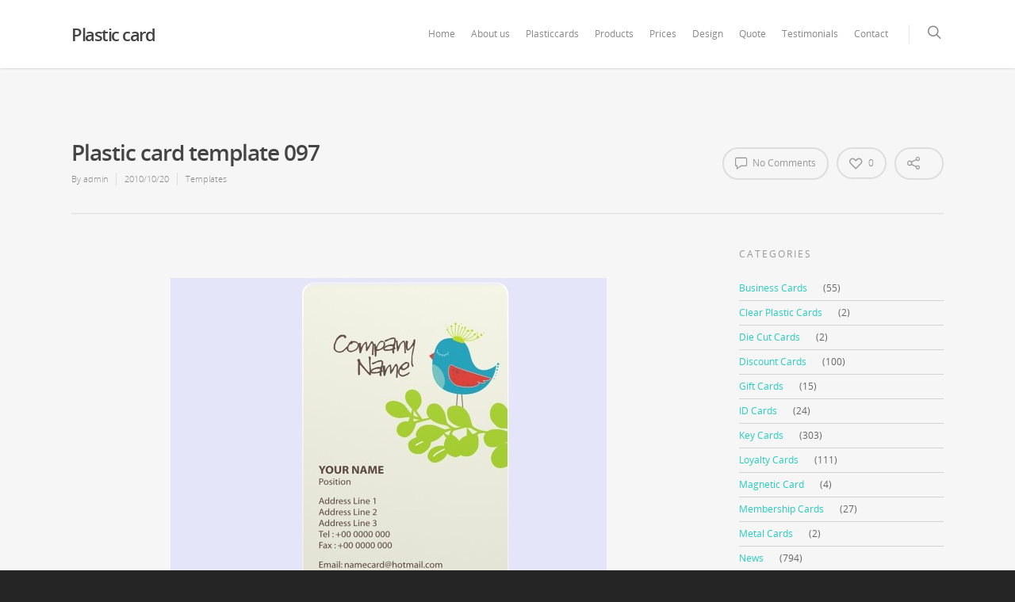

--- FILE ---
content_type: text/html; charset=UTF-8
request_url: http://www.plasticcardonline.com/blog/plastic-card-template-097/
body_size: 89275
content:
<br />
<b>Warning</b>:  Creating default object from empty value in <b>/home2/finalart/plasticcardonline.com/blog/wp-content/themes/salient/nectar/redux-framework/ReduxCore/inc/class.redux_filesystem.php</b> on line <b>29</b><br />
<!doctype html>


<html lang="en-US" xmlns:fb="http://ogp.me/ns/fb#" xmlns:addthis="http://www.addthis.com/help/api-spec"  prefix="og: http://ogp.me/ns#" >
<head>

<!-- Meta Tags -->
<meta http-equiv="Content-Type" content="text/html; charset=UTF-8" />


	<meta name="viewport" content="width=device-width, initial-scale=1, maximum-scale=1, user-scalable=0" />

	

<!--Shortcut icon-->
	<link rel="shortcut icon" href="" />


<title> Plastic card template 097 - Plastic card </title>


<!-- This site is optimized with the Yoast SEO plugin v3.3.1 - https://yoast.com/wordpress/plugins/seo/ -->
<link rel="canonical" href="http://www.plasticcardonline.com/blog/plastic-card-template-097/" />
<meta property="og:locale" content="en_US" />
<meta property="og:type" content="article" />
<meta property="og:title" content="Plastic card template 097 - Plastic card" />
<meta property="og:description" content="Plastic business card template If you like this design, pls inform us with template number, we will customize according to your spec." />
<meta property="og:url" content="http://www.plasticcardonline.com/blog/plastic-card-template-097/" />
<meta property="og:site_name" content="Plastic card" />
<meta property="article:publisher" content="https://www.facebook.com/plasticcardonline" />
<meta property="article:section" content="Templates" />
<meta property="article:published_time" content="2010-10-20T03:04:45+00:00" />
<meta property="article:modified_time" content="2016-04-01T03:39:53+00:00" />
<meta property="og:updated_time" content="2016-04-01T03:39:53+00:00" />
<meta property="og:image" content="http://www.plasticcardonline.com/blog/wp-content/uploads/plastic_card_template_097-1.jpg" />
<meta name="twitter:card" content="summary" />
<meta name="twitter:description" content="Plastic business card template If you like this design, pls inform us with template number, we will customize according to your spec." />
<meta name="twitter:title" content="Plastic card template 097 - Plastic card" />
<meta name="twitter:site" content="@savondesign" />
<meta name="twitter:image" content="http://www.plasticcardonline.com/blog/wp-content/uploads/plastic_card_template_097-1.jpg" />
<meta name="twitter:creator" content="@savondesign" />
<!-- / Yoast SEO plugin. -->

<link rel="alternate" type="application/rss+xml" title="Plastic card &raquo; Feed" href="http://www.plasticcardonline.com/blog/feed/" />
<link rel="alternate" type="application/rss+xml" title="Plastic card &raquo; Comments Feed" href="http://www.plasticcardonline.com/blog/comments/feed/" />
		<script type="text/javascript">
			window._wpemojiSettings = {"baseUrl":"https:\/\/s.w.org\/images\/core\/emoji\/72x72\/","ext":".png","source":{"concatemoji":"http:\/\/www.plasticcardonline.com\/blog\/wp-includes\/js\/wp-emoji-release.min.js?ver=4.4.33"}};
			!function(e,n,t){var a;function i(e){var t=n.createElement("canvas"),a=t.getContext&&t.getContext("2d"),i=String.fromCharCode;return!(!a||!a.fillText)&&(a.textBaseline="top",a.font="600 32px Arial","flag"===e?(a.fillText(i(55356,56806,55356,56826),0,0),3e3<t.toDataURL().length):"diversity"===e?(a.fillText(i(55356,57221),0,0),t=a.getImageData(16,16,1,1).data,a.fillText(i(55356,57221,55356,57343),0,0),(t=a.getImageData(16,16,1,1).data)[0],t[1],t[2],t[3],!0):("simple"===e?a.fillText(i(55357,56835),0,0):a.fillText(i(55356,57135),0,0),0!==a.getImageData(16,16,1,1).data[0]))}function o(e){var t=n.createElement("script");t.src=e,t.type="text/javascript",n.getElementsByTagName("head")[0].appendChild(t)}t.supports={simple:i("simple"),flag:i("flag"),unicode8:i("unicode8"),diversity:i("diversity")},t.DOMReady=!1,t.readyCallback=function(){t.DOMReady=!0},t.supports.simple&&t.supports.flag&&t.supports.unicode8&&t.supports.diversity||(a=function(){t.readyCallback()},n.addEventListener?(n.addEventListener("DOMContentLoaded",a,!1),e.addEventListener("load",a,!1)):(e.attachEvent("onload",a),n.attachEvent("onreadystatechange",function(){"complete"===n.readyState&&t.readyCallback()})),(a=t.source||{}).concatemoji?o(a.concatemoji):a.wpemoji&&a.twemoji&&(o(a.twemoji),o(a.wpemoji)))}(window,document,window._wpemojiSettings);
		</script>
		<style type="text/css">
img.wp-smiley,
img.emoji {
	display: inline !important;
	border: none !important;
	box-shadow: none !important;
	height: 1em !important;
	width: 1em !important;
	margin: 0 .07em !important;
	vertical-align: -0.1em !important;
	background: none !important;
	padding: 0 !important;
}
</style>
<link rel='stylesheet' id='rgs-css'  href='http://www.plasticcardonline.com/blog/wp-content/themes/salient/css/rgs.css?ver=6.0.1' type='text/css' media='all' />
<link rel='stylesheet' id='font-awesome-css'  href='http://www.plasticcardonline.com/blog/wp-content/themes/salient/css/font-awesome.min.css?ver=4.4.33' type='text/css' media='all' />
<link rel='stylesheet' id='main-styles-css'  href='http://www.plasticcardonline.com/blog/wp-content/themes/salient/style.css?ver=7.0.7' type='text/css' media='all' />
<link rel='stylesheet' id='pretty_photo-css'  href='http://www.plasticcardonline.com/blog/wp-content/themes/salient/css/prettyPhoto.css?ver=7.0.1' type='text/css' media='all' />
<!--[if lt IE 9]>
<link rel='stylesheet' id='nectar-ie8-css'  href='http://www.plasticcardonline.com/blog/wp-content/themes/salient/css/ie8.css?ver=4.4.33' type='text/css' media='all' />
<![endif]-->
<link rel='stylesheet' id='responsive-css'  href='http://www.plasticcardonline.com/blog/wp-content/themes/salient/css/responsive.css?ver=7.0.7' type='text/css' media='all' />
<link rel='stylesheet' id='skin-ascend-css'  href='http://www.plasticcardonline.com/blog/wp-content/themes/salient/css/ascend.css?ver=7.0.1' type='text/css' media='all' />
<script type='text/javascript' src='http://www.plasticcardonline.com/blog/wp-includes/js/jquery/jquery.js?ver=1.11.3'></script>
<script type='text/javascript' src='http://www.plasticcardonline.com/blog/wp-includes/js/jquery/jquery-migrate.min.js?ver=1.2.1'></script>
<script type='text/javascript' src='http://www.plasticcardonline.com/blog/wp-content/themes/salient/js/modernizr.js?ver=2.6.2'></script>
<link rel='https://api.w.org/' href='http://www.plasticcardonline.com/blog/wp-json/' />
<link rel="EditURI" type="application/rsd+xml" title="RSD" href="http://www.plasticcardonline.com/blog/xmlrpc.php?rsd" />
<link rel="wlwmanifest" type="application/wlwmanifest+xml" href="http://www.plasticcardonline.com/blog/wp-includes/wlwmanifest.xml" /> 
<meta name="generator" content="WordPress 4.4.33" />
<link rel='shortlink' href='http://www.plasticcardonline.com/blog/?p=1271' />
<link rel="alternate" type="application/json+oembed" href="http://www.plasticcardonline.com/blog/wp-json/oembed/1.0/embed?url=http%3A%2F%2Fwww.plasticcardonline.com%2Fblog%2Fplastic-card-template-097%2F" />
<link rel="alternate" type="text/xml+oembed" href="http://www.plasticcardonline.com/blog/wp-json/oembed/1.0/embed?url=http%3A%2F%2Fwww.plasticcardonline.com%2Fblog%2Fplastic-card-template-097%2F&#038;format=xml" />
<style type="text/css">body a{color:#27CCC0;}#header-outer:not([data-lhe="animated_underline"]) header#top nav > ul > li > a:hover,#header-outer:not([data-lhe="animated_underline"]) header#top nav .sf-menu > li.sfHover > a,header#top nav > ul > li.button_bordered > a:hover,#header-outer:not([data-lhe="animated_underline"]) header#top nav .sf-menu li.current-menu-item > a,header#top nav .sf-menu li.current_page_item > a .sf-sub-indicator i,header#top nav .sf-menu li.current_page_ancestor > a .sf-sub-indicator i,#header-outer:not([data-lhe="animated_underline"]) header#top nav .sf-menu li.current_page_ancestor > a,#header-outer:not([data-lhe="animated_underline"]) header#top nav .sf-menu li.current-menu-ancestor > a,#header-outer:not([data-lhe="animated_underline"]) header#top nav .sf-menu li.current_page_item > a,body header#top nav .sf-menu li.current_page_item > a .sf-sub-indicator [class^="icon-"],header#top nav .sf-menu li.current_page_ancestor > a .sf-sub-indicator [class^="icon-"],.sf-menu li ul li.sfHover > a .sf-sub-indicator [class^="icon-"],ul.sf-menu > li > a:hover > .sf-sub-indicator i,ul.sf-menu > li > a:active > .sf-sub-indicator i,ul.sf-menu > li.sfHover > a > .sf-sub-indicator i,.sf-menu ul li.current_page_item > a,.sf-menu ul li.current-menu-ancestor > a,.sf-menu ul li.current_page_ancestor > a,.sf-menu ul a:focus,.sf-menu ul a:hover,.sf-menu ul a:active,.sf-menu ul li:hover > a,.sf-menu ul li.sfHover > a,.sf-menu li ul li a:hover,.sf-menu li ul li.sfHover > a,#footer-outer a:hover,.recent-posts .post-header a:hover,article.post .post-header a:hover,article.result a:hover,article.post .post-header h2 a,.single article.post .post-meta a:hover,.comment-list .comment-meta a:hover,label span,.wpcf7-form p span,.icon-3x[class^="icon-"],.icon-3x[class*=" icon-"],.icon-tiny[class^="icon-"],body .circle-border,article.result .title a,.home .blog-recent .col .post-header a:hover,.home .blog-recent .col .post-header h3 a,#single-below-header a:hover,header#top #logo:hover,.sf-menu > li.current_page_ancestor > a > .sf-sub-indicator [class^="icon-"],.sf-menu > li.current-menu-ancestor > a > .sf-sub-indicator [class^="icon-"],body #mobile-menu li.open > a [class^="icon-"],.pricing-column h3,.pricing-table[data-style="flat-alternative"] .pricing-column.accent-color h4,.pricing-table[data-style="flat-alternative"] .pricing-column.accent-color .interval,.comment-author a:hover,.project-attrs li i,#footer-outer #copyright li a i:hover,.col:hover > [class^="icon-"].icon-3x.accent-color.alt-style.hovered,.col:hover > [class*=" icon-"].icon-3x.accent-color.alt-style.hovered,#header-outer .widget_shopping_cart .cart_list a,.woocommerce .star-rating,.woocommerce-page table.cart a.remove,.woocommerce form .form-row .required,.woocommerce-page form .form-row .required,body #header-secondary-outer #social a:hover i,.woocommerce ul.products li.product .price,body .twitter-share:hover i,.twitter-share.hovered i,body .linkedin-share:hover i,.linkedin-share.hovered i,body .google-plus-share:hover i,.google-plus-share.hovered i,.pinterest-share:hover i,.pinterest-share.hovered i,.facebook-share:hover i,.facebook-share.hovered i,.woocommerce-page ul.products li.product .price,.nectar-milestone .number.accent-color,header#top nav > ul > li.megamenu > ul > li > a:hover,header#top nav > ul > li.megamenu > ul > li.sfHover > a,body #portfolio-nav a:hover i,span.accent-color,.nectar-love:hover i,.nectar-love.loved i,.portfolio-items .nectar-love:hover i,.portfolio-items .nectar-love.loved i,body .hovered .nectar-love i,header#top nav ul #search-btn a:hover span,header#top nav ul .slide-out-widget-area-toggle a:hover span,#search-outer #search #close a span:hover,.carousel-wrap[data-full-width="true"] .carousel-heading a:hover i,#search-outer .ui-widget-content li:hover a .title,#search-outer .ui-widget-content .ui-state-hover .title,#search-outer .ui-widget-content .ui-state-focus .title,.portfolio-filters-inline .container ul li a.active,body [class^="icon-"].icon-default-style,.svg-icon-holder[data-color="accent-color"],.team-member a.accent-color:hover,.ascend .comment-list .reply a,.wpcf7-form .wpcf7-not-valid-tip,.text_on_hover.product .add_to_cart_button,.blog-recent[data-style="minimal"] .col > span,.blog-recent[data-style="title_only"] .col:hover .post-header .title,.woocommerce-checkout-review-order-table .product-info .amount,.tabbed[data-style="minimal"] > ul li a.active-tab,.masonry.classic_enhanced article.post .post-meta a:hover i,.masonry.classic_enhanced article.post .post-meta .icon-salient-heart-2.loved,.single #single-meta ul li:not(.meta-share-count):hover i,.single #single-meta ul li:not(.meta-share-count):hover a,.single #single-meta ul li:not(.meta-share-count):hover span,.single #single-meta ul li.meta-share-count .nectar-social a:hover i,#project-meta #single-meta ul li > a,#project-meta ul li.meta-share-count .nectar-social a:hover i,#project-meta ul li:not(.meta-share-count):hover i,#project-meta ul li:not(.meta-share-count):hover span{color:#27CCC0!important;}.col:not(#post-area):not(.span_12):not(#sidebar):hover [class^="icon-"].icon-3x.accent-color.alt-style.hovered,body .col:not(#post-area):not(.span_12):not(#sidebar):hover a [class*=" icon-"].icon-3x.accent-color.alt-style.hovered,.ascend #header-outer:not(.transparent) .cart-outer:hover .cart-menu-wrap:not(.has_products) .icon-salient-cart{color:#27CCC0!important;}.orbit-wrapper div.slider-nav span.right,.orbit-wrapper div.slider-nav span.left,.flex-direction-nav a,.jp-play-bar,.jp-volume-bar-value,.jcarousel-prev:hover,.jcarousel-next:hover,.portfolio-items .col[data-default-color="true"] .work-item:not(.style-3) .work-info-bg,.portfolio-items .col[data-default-color="true"] .bottom-meta,.portfolio-filters a,.portfolio-filters #sort-portfolio,.project-attrs li span,.progress li span,.nectar-progress-bar span,#footer-outer #footer-widgets .col .tagcloud a:hover,#sidebar .widget .tagcloud a:hover,article.post .more-link span:hover,article.post.quote .post-content .quote-inner,article.post.link .post-content .link-inner,#pagination .next a:hover,#pagination .prev a:hover,.comment-list .reply a:hover,input[type=submit]:hover,input[type="button"]:hover,#footer-outer #copyright li a.vimeo:hover,#footer-outer #copyright li a.behance:hover,.toggle.open h3 a,.tabbed > ul li a.active-tab,[class*=" icon-"],.icon-normal,.bar_graph li span,.nectar-button[data-color-override="false"].regular-button,.nectar-button.tilt.accent-color,body .swiper-slide .button.transparent_2 a.primary-color:hover,#footer-outer #footer-widgets .col input[type="submit"],.carousel-prev:hover,.carousel-next:hover,.blog-recent .more-link span:hover,.post-tags a:hover,.pricing-column.highlight h3,.pricing-table[data-style="flat-alternative"] .pricing-column.highlight h3 .highlight-reason,.pricing-table[data-style="flat-alternative"] .pricing-column.accent-color:before,#to-top:hover,#to-top.dark:hover,body[data-button-style="rounded"] #to-top:after,#pagination a.page-numbers:hover,#pagination span.page-numbers.current,.single-portfolio .facebook-share a:hover,.single-portfolio .twitter-share a:hover,.single-portfolio .pinterest-share a:hover,.single-post .facebook-share a:hover,.single-post .twitter-share a:hover,.single-post .pinterest-share a:hover,.mejs-controls .mejs-time-rail .mejs-time-current,.mejs-controls .mejs-volume-button .mejs-volume-slider .mejs-volume-current,.mejs-controls .mejs-horizontal-volume-slider .mejs-horizontal-volume-current,article.post.quote .post-content .quote-inner,article.post.link .post-content .link-inner,article.format-status .post-content .status-inner,article.post.format-aside .aside-inner,body #header-secondary-outer #social li a.behance:hover,body #header-secondary-outer #social li a.vimeo:hover,#sidebar .widget:hover [class^="icon-"].icon-3x,.woocommerce-page div[data-project-style="text_on_hover"] .single_add_to_cart_button,article.post.quote .content-inner .quote-inner .whole-link,.masonry.classic_enhanced article.post.quote.wide_tall .post-content a:hover .quote-inner,.masonry.classic_enhanced article.post.link.wide_tall .post-content a:hover .link-inner,.iosSlider .prev_slide:hover,.iosSlider .next_slide:hover,body [class^="icon-"].icon-3x.alt-style.accent-color,body [class*=" icon-"].icon-3x.alt-style.accent-color,#slide-out-widget-area,#slide-out-widget-area-bg.fullscreen,#header-outer .widget_shopping_cart a.button,body[data-button-style="rounded"] .wpb_wrapper .twitter-share:before,body[data-button-style="rounded"] .wpb_wrapper .twitter-share.hovered:before,body[data-button-style="rounded"] .wpb_wrapper .facebook-share:before,body[data-button-style="rounded"] .wpb_wrapper .facebook-share.hovered:before,body[data-button-style="rounded"] .wpb_wrapper .google-plus-share:before,body[data-button-style="rounded"] .wpb_wrapper .google-plus-share.hovered:before,body[data-button-style="rounded"] .wpb_wrapper .nectar-social:hover > *:before,body[data-button-style="rounded"] .wpb_wrapper .pinterest-share:before,body[data-button-style="rounded"] .wpb_wrapper .pinterest-share.hovered:before,body[data-button-style="rounded"] .wpb_wrapper .linkedin-share:before,body[data-button-style="rounded"] .wpb_wrapper .linkedin-share.hovered:before,#header-outer a.cart-contents .cart-wrap span,.swiper-slide .button.solid_color a,.swiper-slide .button.solid_color_2 a,.portfolio-filters,button[type=submit]:hover,#buddypress button:hover,#buddypress a.button:hover,#buddypress ul.button-nav li.current a,header#top nav ul .slide-out-widget-area-toggle a:hover i.lines,header#top nav ul .slide-out-widget-area-toggle a:hover i.lines:after,header#top nav ul .slide-out-widget-area-toggle a:hover i.lines:before,#buddypress a.button:focus,.text_on_hover.product a.added_to_cart,.woocommerce div.product .woocommerce-tabs .full-width-content ul.tabs li a:after,.woocommerce div[data-project-style="text_on_hover"] .cart .quantity input.minus,.woocommerce div[data-project-style="text_on_hover"] .cart .quantity input.plus,.woocommerce .span_4 input[type="submit"].checkout-button,.portfolio-filters-inline[data-color-scheme="accent-color"],body[data-fancy-form-rcs="1"] [type="radio"]:checked + label:after,.select2-container .select2-choice:hover,.select2-dropdown-open .select2-choice,header#top nav > ul > li.button_solid_color > a:before,#header-outer.transparent header#top nav > ul > li.button_solid_color > a:before,.tabbed[data-style="minimal"] > ul li a:after,.twentytwenty-handle,.twentytwenty-horizontal .twentytwenty-handle:before,.twentytwenty-horizontal .twentytwenty-handle:after,.twentytwenty-vertical .twentytwenty-handle:before,.twentytwenty-vertical .twentytwenty-handle:after,.masonry.classic_enhanced .posts-container article .meta-category a:hover,.masonry.classic_enhanced .posts-container article .video-play-button,.bottom_controls #portfolio-nav .controls li a i:after,.bottom_controls #portfolio-nav ul:first-child li#all-items a:hover i,.nectar_video_lightbox.nectar-button[data-color="default-accent-color"],.nectar_video_lightbox.nectar-button[data-color="transparent-accent-color"]:hover,.testimonial_slider[data-style="multiple_visible"][data-color*="accent-color"] .flickity-page-dots .dot.is-selected:before,.testimonial_slider[data-style="multiple_visible"][data-color*="accent-color"] blockquote.is-selected p,.nectar-recent-posts-slider .container .strong span:before,#page-header-bg[data-post-hs="default_minimal"] .inner-wrap > a:hover,.single .heading-title[data-header-style="default_minimal"] .meta-category a:hover,body.single-post .sharing-default-minimal .nectar-love.loved,.nectar-fancy-box:after{background-color:#27CCC0!important;}.col:hover > [class^="icon-"].icon-3x:not(.alt-style).accent-color.hovered,.col:hover > [class*=" icon-"].icon-3x:not(.alt-style).accent-color.hovered,body .nectar-button.see-through-2[data-hover-color-override="false"]:hover,.col:not(#post-area):not(.span_12):not(#sidebar):hover [class^="icon-"].icon-3x:not(.alt-style).accent-color.hovered,.col:not(#post-area):not(.span_12):not(#sidebar):hover a [class*=" icon-"].icon-3x:not(.alt-style).accent-color.hovered{background-color:#27CCC0!important;}.bottom_controls #portfolio-nav ul:first-child li#all-items a:hover i{box-shadow:-.6em 0 #27CCC0,-.6em .6em #27CCC0,.6em 0 #27CCC0,.6em -.6em #27CCC0,0 -.6em #27CCC0,-.6em -.6em #27CCC0,0 .6em #27CCC0,.6em .6em #27CCC0;}.tabbed > ul li a.active-tab,body[data-form-style="minimal"] label:after,body .recent_projects_widget a:hover img,.recent_projects_widget a:hover img,#sidebar #flickr a:hover img,body .nectar-button.see-through-2[data-hover-color-override="false"]:hover,#footer-outer #flickr a:hover img,body[data-button-style="rounded"] .wpb_wrapper .twitter-share:before,body[data-button-style="rounded"] .wpb_wrapper .twitter-share.hovered:before,body[data-button-style="rounded"] .wpb_wrapper .facebook-share:before,body[data-button-style="rounded"] .wpb_wrapper .facebook-share.hovered:before,body[data-button-style="rounded"] .wpb_wrapper .google-plus-share:before,body[data-button-style="rounded"] .wpb_wrapper .google-plus-share.hovered:before,body[data-button-style="rounded"] .wpb_wrapper .nectar-social:hover > *:before,body[data-button-style="rounded"] .wpb_wrapper .pinterest-share:before,body[data-button-style="rounded"] .wpb_wrapper .pinterest-share.hovered:before,body[data-button-style="rounded"] .wpb_wrapper .linkedin-share:before,body[data-button-style="rounded"] .wpb_wrapper .linkedin-share.hovered:before,#featured article .post-title a:hover,#header-outer[data-lhe="animated_underline"] header#top nav > ul > li > a:after,body #featured article .post-title a:hover,div.wpcf7-validation-errors,body[data-fancy-form-rcs="1"] [type="radio"]:checked + label:before,body[data-fancy-form-rcs="1"] [type="radio"]:checked + label:after,body[data-fancy-form-rcs="1"] input[type="checkbox"]:checked + label > span,.select2-container .select2-choice:hover,.select2-dropdown-open .select2-choice,#header-outer:not(.transparent) header#top nav > ul > li.button_bordered > a:hover:before,.single #single-meta ul li:not(.meta-share-count):hover a,.single #project-meta ul li:not(.meta-share-count):hover a{border-color:#27CCC0!important;}.default-loading-icon:before{border-top-color:#27CCC0!important;}#header-outer a.cart-contents span:before{border-color:transparent #27CCC0!important;}body .col:not(#post-area):not(.span_12):not(#sidebar):hover .hovered .circle-border,body #sidebar .widget:hover .circle-border,body .testimonial_slider[data-style="multiple_visible"][data-color*="accent-color"] blockquote .bottom-arrow:after,body .dark .testimonial_slider[data-style="multiple_visible"][data-color*="accent-color"] blockquote .bottom-arrow:after,.portfolio-items[data-ps="6"] .bg-overlay,.portfolio-items[data-ps="6"].no-masonry .bg-overlay{border-color:#27CCC0;}.gallery a:hover img{border-color:#27CCC0!important;}@media only screen and (min-width :1px) and (max-width :1000px){body #featured article .post-title > a{background-color:#27CCC0;}body #featured article .post-title > a{border-color:#27CCC0;}}.nectar-button.regular-button.extra-color-1,.nectar-button.tilt.extra-color-1{background-color:#f6653c!important;}.icon-3x[class^="icon-"].extra-color-1:not(.alt-style),.icon-tiny[class^="icon-"].extra-color-1,.icon-3x[class*=" icon-"].extra-color-1:not(.alt-style),body .icon-3x[class*=" icon-"].extra-color-1:not(.alt-style) .circle-border,.woocommerce-page table.cart a.remove,#header-outer .widget_shopping_cart .cart_list li a.remove,#header-outer .woocommerce.widget_shopping_cart .cart_list li a.remove,.nectar-milestone .number.extra-color-1,span.extra-color-1,.team-member ul.social.extra-color-1 li a,.stock.out-of-stock,body [class^="icon-"].icon-default-style.extra-color-1,.team-member a.extra-color-1:hover,.pricing-table[data-style="flat-alternative"] .pricing-column.highlight.extra-color-1 h3,.pricing-table[data-style="flat-alternative"] .pricing-column.extra-color-1 h4,.pricing-table[data-style="flat-alternative"] .pricing-column.extra-color-1 .interval,.svg-icon-holder[data-color="extra-color-1"]{color:#f6653c!important;}.col:hover > [class^="icon-"].icon-3x.extra-color-1:not(.alt-style),.col:hover > [class*=" icon-"].icon-3x.extra-color-1:not(.alt-style).hovered,body .swiper-slide .button.transparent_2 a.extra-color-1:hover,body .col:not(#post-area):not(.span_12):not(#sidebar):hover [class^="icon-"].icon-3x.extra-color-1:not(.alt-style).hovered,body .col:not(#post-area):not(#sidebar):not(.span_12):hover a [class*=" icon-"].icon-3x.extra-color-1:not(.alt-style).hovered,#sidebar .widget:hover [class^="icon-"].icon-3x.extra-color-1:not(.alt-style),.portfolio-filters-inline[data-color-scheme="extra-color-1"],.pricing-table[data-style="flat-alternative"] .pricing-column.extra-color-1:before,.pricing-table[data-style="flat-alternative"] .pricing-column.highlight.extra-color-1 h3 .highlight-reason,.nectar-button.nectar_video_lightbox[data-color="default-extra-color-1"],.nectar_video_lightbox.nectar-button[data-color="transparent-extra-color-1"]:hover,.testimonial_slider[data-style="multiple_visible"][data-color*="extra-color-1"] .flickity-page-dots .dot.is-selected:before,.testimonial_slider[data-style="multiple_visible"][data-color*="extra-color-1"] blockquote.is-selected p,.nectar-fancy-box[data-color="extra-color-1"]:after{background-color:#f6653c!important;}body [class^="icon-"].icon-3x.alt-style.extra-color-1,body [class*=" icon-"].icon-3x.alt-style.extra-color-1,[class*=" icon-"].extra-color-1.icon-normal,.extra-color-1.icon-normal,.bar_graph li span.extra-color-1,.nectar-progress-bar span.extra-color-1,#header-outer .widget_shopping_cart a.button,.woocommerce ul.products li.product .onsale,.woocommerce-page ul.products li.product .onsale,.woocommerce span.onsale,.woocommerce-page span.onsale,.woocommerce-page table.cart a.remove:hover,.swiper-slide .button.solid_color a.extra-color-1,.swiper-slide .button.solid_color_2 a.extra-color-1,.toggle.open.extra-color-1 h3 a{background-color:#f6653c!important;}.col:hover > [class^="icon-"].icon-3x.extra-color-1.alt-style.hovered,.col:hover > [class*=" icon-"].icon-3x.extra-color-1.alt-style.hovered,.no-highlight.extra-color-1 h3,.col:not(#post-area):not(.span_12):not(#sidebar):hover [class^="icon-"].icon-3x.extra-color-1.alt-style.hovered,body .col:not(#post-area):not(.span_12):not(#sidebar):hover a [class*=" icon-"].icon-3x.extra-color-1.alt-style.hovered{color:#f6653c!important;}body .col:not(#post-area):not(.span_12):not(#sidebar):hover .extra-color-1.hovered .circle-border,.woocommerce-page table.cart a.remove,#header-outer .woocommerce.widget_shopping_cart .cart_list li a.remove,#header-outer .woocommerce.widget_shopping_cart .cart_list li a.remove,body #sidebar .widget:hover .extra-color-1 .circle-border,.woocommerce-page table.cart a.remove,body .testimonial_slider[data-style="multiple_visible"][data-color*="extra-color-1"] blockquote .bottom-arrow:after,body .dark .testimonial_slider[data-style="multiple_visible"][data-color*="extra-color-1"] blockquote .bottom-arrow:after{border-color:#f6653c;}.pricing-column.highlight.extra-color-1 h3{background-color:#f6653c!important;}.nectar-button.regular-button.extra-color-2,.nectar-button.tilt.extra-color-2{background-color:#2AC4EA!important;}.icon-3x[class^="icon-"].extra-color-2:not(.alt-style),.icon-3x[class*=" icon-"].extra-color-2:not(.alt-style),.icon-tiny[class^="icon-"].extra-color-2,body .icon-3x[class*=" icon-"].extra-color-2 .circle-border,.nectar-milestone .number.extra-color-2,span.extra-color-2,.team-member ul.social.extra-color-2 li a,body [class^="icon-"].icon-default-style.extra-color-2,.team-member a.extra-color-2:hover,.pricing-table[data-style="flat-alternative"] .pricing-column.highlight.extra-color-2 h3,.pricing-table[data-style="flat-alternative"] .pricing-column.extra-color-2 h4,.pricing-table[data-style="flat-alternative"] .pricing-column.extra-color-2 .interval,.svg-icon-holder[data-color="extra-color-2"]{color:#2AC4EA!important;}.col:hover > [class^="icon-"].icon-3x.extra-color-2:not(.alt-style).hovered,.col:hover > [class*=" icon-"].icon-3x.extra-color-2:not(.alt-style).hovered,body .swiper-slide .button.transparent_2 a.extra-color-2:hover,.col:not(#post-area):not(.span_12):not(#sidebar):hover [class^="icon-"].icon-3x.extra-color-2:not(.alt-style).hovered,.col:not(#post-area):not(.span_12):not(#sidebar):hover a [class*=" icon-"].icon-3x.extra-color-2:not(.alt-style).hovered,#sidebar .widget:hover [class^="icon-"].icon-3x.extra-color-2:not(.alt-style),.pricing-table[data-style="flat-alternative"] .pricing-column.highlight.extra-color-2 h3 .highlight-reason,.nectar-button.nectar_video_lightbox[data-color="default-extra-color-2"],.nectar_video_lightbox.nectar-button[data-color="transparent-extra-color-2"]:hover,.testimonial_slider[data-style="multiple_visible"][data-color*="extra-color-2"] .flickity-page-dots .dot.is-selected:before,.testimonial_slider[data-style="multiple_visible"][data-color*="extra-color-2"] blockquote.is-selected p,.nectar-fancy-box[data-color="extra-color-2"]:after{background-color:#2AC4EA!important;}body [class^="icon-"].icon-3x.alt-style.extra-color-2,body [class*=" icon-"].icon-3x.alt-style.extra-color-2,[class*=" icon-"].extra-color-2.icon-normal,.extra-color-2.icon-normal,.bar_graph li span.extra-color-2,.nectar-progress-bar span.extra-color-2,.woocommerce .product-wrap .add_to_cart_button.added,.woocommerce-message,.woocommerce-error,.woocommerce-info,.woocommerce .widget_price_filter .ui-slider .ui-slider-range,.woocommerce-page .widget_price_filter .ui-slider .ui-slider-range,.swiper-slide .button.solid_color a.extra-color-2,.swiper-slide .button.solid_color_2 a.extra-color-2,.toggle.open.extra-color-2 h3 a,.portfolio-filters-inline[data-color-scheme="extra-color-2"],.pricing-table[data-style="flat-alternative"] .pricing-column.extra-color-2:before{background-color:#2AC4EA!important;}.col:hover > [class^="icon-"].icon-3x.extra-color-2.alt-style.hovered,.col:hover > [class*=" icon-"].icon-3x.extra-color-2.alt-style.hovered,.no-highlight.extra-color-2 h3,.col:not(#post-area):not(.span_12):not(#sidebar):hover [class^="icon-"].icon-3x.extra-color-2.alt-style.hovered,body .col:not(#post-area):not(.span_12):not(#sidebar):hover a [class*=" icon-"].icon-3x.extra-color-2.alt-style.hovered{color:#2AC4EA!important;}body .col:not(#post-area):not(.span_12):not(#sidebar):hover .extra-color-2.hovered .circle-border,body #sidebar .widget:hover .extra-color-2 .circle-border,body .testimonial_slider[data-style="multiple_visible"][data-color*="extra-color-2"] blockquote .bottom-arrow:after,body .dark .testimonial_slider[data-style="multiple_visible"][data-color*="extra-color-2"] blockquote .bottom-arrow:after{border-color:#2AC4EA;}.pricing-column.highlight.extra-color-2 h3{background-color:#2AC4EA!important;}.nectar-button.regular-button.extra-color-3,.nectar-button.tilt.extra-color-3{background-color:#333333!important;}.icon-3x[class^="icon-"].extra-color-3:not(.alt-style),.icon-3x[class*=" icon-"].extra-color-3:not(.alt-style),.icon-tiny[class^="icon-"].extra-color-3,body .icon-3x[class*=" icon-"].extra-color-3 .circle-border,.nectar-milestone .number.extra-color-3,span.extra-color-3,.team-member ul.social.extra-color-3 li a,body [class^="icon-"].icon-default-style.extra-color-3,.team-member a.extra-color-3:hover,.pricing-table[data-style="flat-alternative"] .pricing-column.highlight.extra-color-3 h3,.pricing-table[data-style="flat-alternative"] .pricing-column.extra-color-3 h4,.pricing-table[data-style="flat-alternative"] .pricing-column.extra-color-3 .interval,.svg-icon-holder[data-color="extra-color-3"]{color:#333333!important;}.col:hover > [class^="icon-"].icon-3x.extra-color-3:not(.alt-style).hovered,.col:hover > [class*=" icon-"].icon-3x.extra-color-3:not(.alt-style).hovered,body .swiper-slide .button.transparent_2 a.extra-color-3:hover,.col:not(#post-area):not(.span_12):not(#sidebar):hover [class^="icon-"].icon-3x.extra-color-3:not(.alt-style).hovered,.col:not(#post-area):not(.span_12):not(#sidebar):hover a [class*=" icon-"].icon-3x.extra-color-3:not(.alt-style).hovered,#sidebar .widget:hover [class^="icon-"].icon-3x.extra-color-3:not(.alt-style),.portfolio-filters-inline[data-color-scheme="extra-color-3"],.pricing-table[data-style="flat-alternative"] .pricing-column.extra-color-3:before,.pricing-table[data-style="flat-alternative"] .pricing-column.highlight.extra-color-3 h3 .highlight-reason,.nectar-button.nectar_video_lightbox[data-color="default-extra-color-3"],.nectar_video_lightbox.nectar-button[data-color="transparent-extra-color-3"]:hover,.testimonial_slider[data-style="multiple_visible"][data-color*="extra-color-3"] .flickity-page-dots .dot.is-selected:before,.testimonial_slider[data-style="multiple_visible"][data-color*="extra-color-3"] blockquote.is-selected p,.nectar-fancy-box[data-color="extra-color-3"]:after{background-color:#333333!important;}body [class^="icon-"].icon-3x.alt-style.extra-color-3,body [class*=" icon-"].icon-3x.alt-style.extra-color-3,.extra-color-3.icon-normal,[class*=" icon-"].extra-color-3.icon-normal,.bar_graph li span.extra-color-3,.nectar-progress-bar span.extra-color-3,.swiper-slide .button.solid_color a.extra-color-3,.swiper-slide .button.solid_color_2 a.extra-color-3,.toggle.open.extra-color-3 h3 a{background-color:#333333!important;}.col:hover > [class^="icon-"].icon-3x.extra-color-3.alt-style.hovered,.col:hover > [class*=" icon-"].icon-3x.extra-color-3.alt-style.hovered,.no-highlight.extra-color-3 h3,.col:not(#post-area):not(.span_12):not(#sidebar):hover [class^="icon-"].icon-3x.extra-color-3.alt-style.hovered,body .col:not(#post-area):not(.span_12):not(#sidebar):hover a [class*=" icon-"].icon-3x.extra-color-3.alt-style.hovered{color:#333333!important;}body .col:not(#post-area):not(.span_12):not(#sidebar):hover .extra-color-3.hovered .circle-border,body #sidebar .widget:hover .extra-color-3 .circle-border,body .testimonial_slider[data-style="multiple_visible"][data-color*="extra-color-3"] blockquote .bottom-arrow:after,body .dark .testimonial_slider[data-style="multiple_visible"][data-color*="extra-color-3"] blockquote .bottom-arrow:after{border-color:#333333;}.pricing-column.highlight.extra-color-3 h3{background-color:#333333!important;}#call-to-action{background-color:#ECEBE9!important;}#call-to-action span{color:#4B4F52!important;}body #slide-out-widget-area-bg{background-color:rgba(0,0,0,0.8);}</style><style type="text/css"> #header-outer{padding-top:28px;}#header-outer #logo img{height:30px;}header#top nav > ul > li > a{padding-bottom:33px;padding-top:5px;}#header-outer .cart-menu{padding-bottom:33px;padding-top:33px;}header#top nav > ul li#search-btn,header#top nav > ul li.slide-out-widget-area-toggle{padding-bottom:4px;padding-top:5px;}header#top .sf-menu > li.sfHover > ul{top:20px;}.sf-sub-indicator{height:20px;}#header-space{height:86px;}body[data-smooth-scrolling="1"] #full_width_portfolio .project-title.parallax-effect{top:86px;}body.single-product div.product .product_title{padding-right:0;}@media only screen and (min-width:1000px){body:not(.ascend)[data-slide-out-widget-area="true"] #header-outer[data-has-menu="false"][data-permanent-transparent="false"] header#top,body.ascend[data-slide-out-widget-area="true"] #header-outer[data-has-menu="false"][data-permanent-transparent="false"][data-full-width="false"] header#top{padding-bottom:28px;}}@media only screen and (max-width:1000px){body header#top #logo img,#header-outer[data-permanent-transparent="false"] #logo .dark-version{height:24px!important;}header#top .col.span_9{min-height:48px;line-height:28px;}}body #header-outer,body[data-header-color="dark"] #header-outer{background-color:rgba(255,255,255,100);}.nectar-slider-loading .loading-icon,.portfolio-loading,#ajax-loading-screen .loading-icon,.loading-icon,.pp_loaderIcon{background-image:url("");}@media only screen and (min-width:1000px) and (max-width:1300px){.nectar-slider-wrap[data-full-width="true"] .swiper-slide .content h2,.nectar-slider-wrap[data-full-width="boxed-full-width"] .swiper-slide .content h2,.full-width-content .vc_span12 .swiper-slide .content h2{font-size:45px!important;line-height:51px!important;}.nectar-slider-wrap[data-full-width="true"] .swiper-slide .content p,.nectar-slider-wrap[data-full-width="boxed-full-width"] .swiper-slide .content p,.full-width-content .vc_span12 .swiper-slide .content p{font-size:18px!important;line-height:31.2px!important;}}@media only screen and (min-width :690px) and (max-width :1000px){.nectar-slider-wrap[data-full-width="true"] .swiper-slide .content h2,.nectar-slider-wrap[data-full-width="boxed-full-width"] .swiper-slide .content h2,.full-width-content .vc_span12 .swiper-slide .content h2{font-size:33px!important;line-height:39px!important;}.nectar-slider-wrap[data-full-width="true"] .swiper-slide .content p,.nectar-slider-wrap[data-full-width="boxed-full-width"] .swiper-slide .content p,.full-width-content .vc_span12 .swiper-slide .content p{font-size:13.2px!important;line-height:24px!important;}}@media only screen and (max-width :690px){.nectar-slider-wrap[data-full-width="true"][data-fullscreen="false"] .swiper-slide .content h2,.nectar-slider-wrap[data-full-width="boxed-full-width"][data-fullscreen="false"] .swiper-slide .content h2,.full-width-content .vc_span12 .nectar-slider-wrap[data-fullscreen="false"] .swiper-slide .content h2{font-size:15px!important;line-height:21px!important;}.nectar-slider-wrap[data-full-width="true"][data-fullscreen="false"] .swiper-slide .content p,.nectar-slider-wrap[data-full-width="boxed-full-width"][data-fullscreen="false"] .swiper-slide .content p,.full-width-content .vc_span12 .nectar-slider-wrap[data-fullscreen="false"] .swiper-slide .content p{font-size:10px!important;line-height:17.52px!important;}}@media only screen and (min-width:1000px){.container,.woocommerce-tabs .full-width-content .tab-container,.nectar-recent-posts-slider .flickity-page-dots{max-width:1425px;width:100%;margin:0 auto;padding:0 90px;}body .container .page-submenu.stuck .container:not(.tab-container),.nectar-recent-posts-slider .flickity-page-dots{padding:0 90px!important;}.swiper-slide .content{padding:0 90px;}body .container .container:not(.tab-container):not(.recent-post-container){width:100%!important;padding:0!important;}body .carousel-heading .container{padding:0 10px!important;}body .carousel-heading .container .carousel-next{right:10px;}body .carousel-heading .container .carousel-prev{right:35px;}.carousel-wrap[data-full-width="true"] .carousel-heading a.portfolio-page-link{left:90px;}.carousel-wrap[data-full-width="true"] .carousel-heading{margin-left:-20px;margin-right:-20px;}.carousel-wrap[data-full-width="true"] .carousel-next{right:90px!important;}.carousel-wrap[data-full-width="true"] .carousel-prev{right:115px!important;}.carousel-wrap[data-full-width="true"]{padding:0!important;}.carousel-wrap[data-full-width="true"] .caroufredsel_wrapper{padding:20px!important;}#search-outer #search #close a{right:90px;}#boxed,#boxed #header-outer,#boxed #header-secondary-outer,#boxed #slide-out-widget-area-bg.fullscreen,#boxed #page-header-bg[data-parallax="1"],#boxed #featured,body[data-footer-reveal="1"] #boxed #footer-outer,#boxed .orbit > div,#boxed #featured article,.ascend #boxed #search-outer{max-width:1400px!important;width:90%!important;min-width:980px;}body[data-hhun="1"] #boxed #header-outer:not(.detached),body[data-hhun="1"] #boxed #header-secondary-outer{width:100%!important;}#boxed #search-outer #search #close a{right:0!important;}#boxed .container{width:92%;padding:0;}#boxed #footer-outer #footer-widgets,#boxed #footer-outer #copyright{padding-left:0;padding-right:0;}#boxed .carousel-wrap[data-full-width="true"] .carousel-heading a.portfolio-page-link{left:35px;}#boxed .carousel-wrap[data-full-width="true"] .carousel-next{right:35px!important;}#boxed .carousel-wrap[data-full-width="true"] .carousel-prev{right:60px!important;}}.pagination-navigation{-webkit-filter:url("http://www.plasticcardonline.com/blog/plastic-card-template-097/#goo");filter:url("http://www.plasticcardonline.com/blog/plastic-card-template-097/#goo");}#sidebar .widget.widget_categories li a,#sidebar .widget.widget_pages li a,#sidebar .widget.widget_nav_menu li a{float:left;margin-right:20px;}.ascend #sidebar .widget.widget_categories li{border-bottom:1px solid #d3d3d3 !important;}</style><style type="text/css"> body,.toggle h3 a,body .ui-widget,table,.bar_graph li span strong,#slide-out-widget-area .tagcloud a,#search-results .result .title span,.woocommerce ul.products li.product h3,.woocommerce-page ul.products li.product h3,.row .col.section-title .nectar-love span,body .nectar-love span,body .nectar-social .nectar-love .nectar-love-count,body .carousel-heading h2,.sharing-default-minimal .nectar-social .social-text,body .sharing-default-minimal .nectar-love{}.nectar-fancy-ul ul li .icon-default-style[class^="icon-"]{}header#top nav > ul > li > a{}header#top .sf-menu li ul li a,#header-secondary-outer nav > ul > li > a,#header-secondary-outer ul ul li a,#header-outer .widget_shopping_cart .cart_list a{}@media only screen and (min-width :1px) and (max-width :1000px){header#top .sf-menu a{font-family:-!important;font-size:14px!important;}}#page-header-bg h1,body h1,body .row .col.section-title h1,.full-width-content .recent-post-container .inner-wrap h2{}@media only screen and (max-width:1300px) and (min-width:1000px){body .row .col.section-title h1,body h1,.full-width-content .recent-post-container .inner-wrap h2{font-size:;line-height:;}}@media only screen and (max-width:1000px) and (min-width:690px){body .row .col.section-title h1,body h1{font-size:;line-height:;}.full-width-content .recent-post-container .inner-wrap h2{font-size:;line-height:;}}@media only screen and (max-width:690px){body .row .col.section-title h1,body h1{font-size:;line-height:;}.full-width-content .recent-post-container .inner-wrap h2{font-size:;line-height:;}}#page-header-bg h2,body h2,article.post .post-header h2,article.post.quote .post-content h2,article.post.link .post-content h2,article.post.format-status .post-content h2,#call-to-action span,.woocommerce .full-width-tabs #reviews h3,.row .col.section-title h2{}@media only screen and (max-width:1300px) and (min-width:1000px){body h2{font-size:;line-height:;}.row .span_2 h2,.row .span_3 h2,.row .span_4 h2,.row .vc_col-sm-2 h2,.row .vc_col-sm-3 h2,.row .vc_col-sm-4 h2{font-size:;line-height:;}}@media only screen and (max-width:690px){.col h2{font-size:;line-height:;}}body h3,.row .col h3,.toggle h3 a,.ascend #respond h3,.ascend h3#comments,.woocommerce ul.products li.product.text_on_hover h3,.masonry.classic_enhanced .masonry-blog-item h3.title{}@media only screen and (min-width:1000px){.ascend .comments-section .comment-wrap.full-width-section > h3,.blog_next_prev_buttons[data-post-header-style="default_minimal"] .col h3{font-size:;line-height:;}.masonry.classic_enhanced .masonry-blog-item.large_featured h3.title{font-size:;line-height:;}}@media only screen and (min-width:1300px) and (max-width:1500px){body .portfolio-items.constrain-max-cols.masonry-items .col.elastic-portfolio-item h3{font-size:;line-height:;}}@media only screen and (max-width:1300px) and (min-width:1000px),(max-width:690px){.row .span_2 h3,.row .span_3 h3,.row .span_4 h3,.row .vc_col-sm-2 h3,.row .vc_col-sm-3 h3,.row .vc_col-sm-4 h3{font-size:;line-height:;}}body h4,.row .col h4,.portfolio-items .work-meta h4,.portfolio-items .col.span_3 .work-meta h4,#respond h3,h3#comments,.portfolio-items[data-ps="6"] .work-meta h4{}@media only screen and (min-width:690px){.portfolio-items[data-ps="6"] .wide_tall .work-meta h4{font-size:;line-height:;}}body h5,.row .col h5,.portfolio-items .work-item.style-3-alt p{}body .wpb_column > .wpb_wrapper > .morphing-outline .inner > h5{font-size:;}body h6,.row .col h6{}body i,body em,.masonry.meta_overlaid article.post .post-header .meta-author > span,#post-area.masonry.meta_overlaid article.post .post-meta .date,#post-area.masonry.meta_overlaid article.post.quote .quote-inner .author,#post-area.masonry.meta_overlaid article.post.link .post-content .destination{}form label,.woocommerce-checkout-review-order-table .product-info .amount,.woocommerce-checkout-review-order-table .product-info .product-quantity,.nectar-progress-bar p,.nectar-progress-bar span strong i,.nectar-progress-bar span strong,.testimonial_slider blockquote span{}.nectar-dropcap{}body #page-header-bg h1,html body .row .col.section-title h1,.nectar-box-roll .overlaid-content h1{}@media only screen and (min-width:690px) and (max-width:1000px){#page-header-bg .span_6 h1,.overlaid-content h1{font-size:;line-height:;}}@media only screen and (min-width:1000px) and (max-width:1300px){#page-header-bg .span_6 h1,.nectar-box-roll .overlaid-content h1{font-size:;line-height:;}}@media only screen and (min-width:1300px) and (max-width:1500px){#page-header-bg .span_6 h1,.nectar-box-roll .overlaid-content h1{font-size:;line-height:;}}@media only screen and (max-width:690px){#page-header-bg.fullscreen-header .span_6 h1,.overlaid-content h1{font-size:;line-height:;}}body #page-header-bg .span_6 span.subheader,body .row .col.section-title > span,.nectar-box-roll .overlaid-content .subheader{}@media only screen and (min-width:1000px) and (max-width:1300px){body #page-header-bg:not(.fullscreen-header) .span_6 span.subheader,body .row .col.section-title > span{font-size:;line-height:;}}@media only screen and (min-width:690px) and (max-width:1000px){body #page-header-bg.fullscreen-header .span_6 span.subheader,.overlaid-content .subheader{font-size:;line-height:;}}@media only screen and (max-width:690px){body #page-header-bg.fullscreen-header .span_6 span.subheader,.overlaid-content .subheader{font-size:;line-height:;}}body #slide-out-widget-area .inner .off-canvas-menu-container li a,body #slide-out-widget-area.fullscreen .inner .off-canvas-menu-container li a{}@media only screen and (min-width:690px) and (max-width:1000px){body #slide-out-widget-area.fullscreen .inner .off-canvas-menu-container li a{font-size:;line-height:;}}@media only screen and (max-width:690px){body #slide-out-widget-area.fullscreen .inner .off-canvas-menu-container li a{font-size:;line-height:;}}#slide-out-widget-area .menuwrapper li small{}@media only screen and (min-width:690px) and (max-width:1000px){#slide-out-widget-area .menuwrapper li small{font-size:;line-height:;}}@media only screen and (max-width:690px){#slide-out-widget-area .menuwrapper li small{font-size:;line-height:;}}.swiper-slide .content h2{}@media only screen and (min-width:1000px) and (max-width:1300px){body .nectar-slider-wrap[data-full-width="true"] .swiper-slide .content h2,body .nectar-slider-wrap[data-full-width="boxed-full-width"] .swiper-slide .content h2,body .full-width-content .vc_span12 .swiper-slide .content h2{font-size:;line-height:;}}@media only screen and (min-width:690px) and (max-width:1000px){body .nectar-slider-wrap[data-full-width="true"] .swiper-slide .content h2,body .nectar-slider-wrap[data-full-width="boxed-full-width"] .swiper-slide .content h2,body .full-width-content .vc_span12 .swiper-slide .content h2{font-size:;line-height:;}}@media only screen and (max-width:690px){body .nectar-slider-wrap[data-full-width="true"] .swiper-slide .content h2,body .nectar-slider-wrap[data-full-width="boxed-full-width"] .swiper-slide .content h2,body .full-width-content .vc_span12 .swiper-slide .content h2{font-size:;line-height:;}}#featured article .post-title h2 span,.swiper-slide .content p,#portfolio-filters-inline #current-category,body .vc_text_separator div{}#portfolio-filters-inline ul{line-height:;}.swiper-slide .content p.transparent-bg span{}@media only screen and (min-width:1000px) and (max-width:1300px){.nectar-slider-wrap[data-full-width="true"] .swiper-slide .content p,.nectar-slider-wrap[data-full-width="boxed-full-width"] .swiper-slide .content p,.full-width-content .vc_span12 .swiper-slide .content p{font-size:;line-height:;}}@media only screen and (min-width:690px) and (max-width:1000px){.nectar-slider-wrap[data-full-width="true"] .swiper-slide .content p,.nectar-slider-wrap[data-full-width="boxed-full-width"] .swiper-slide .content p,.full-width-content .vc_span12 .swiper-slide .content p{font-size:;line-height:;}}@media only screen and (max-width:690px){body .nectar-slider-wrap[data-full-width="true"] .swiper-slide .content p,body .nectar-slider-wrap[data-full-width="boxed-full-width"] .swiper-slide .content p,body .full-width-content .vc_span12 .swiper-slide .content p{font-size:;line-height:;}}.testimonial_slider blockquote,.testimonial_slider blockquote span,blockquote{}#footer-outer .widget h4,#sidebar h4,#call-to-action .container a,.uppercase,.nectar-button,body .widget_calendar table th,body #footer-outer #footer-widgets .col .widget_calendar table th,.swiper-slide .button a,header#top nav > ul > li.megamenu > ul > li > a,.carousel-heading h2,body .gform_wrapper .top_label .gfield_label,body .vc_pie_chart .wpb_pie_chart_heading,#infscr-loading div,#page-header-bg .author-section a,.ascend input[type="submit"],.ascend button[type="submit"],.widget h4,.text-on-hover-wrap .categories a,.text_on_hover.product .add_to_cart_button,.woocommerce-page div[data-project-style="text_on_hover"] .single_add_to_cart_button,.woocommerce div[data-project-style="text_on_hover"] .cart .quantity input.qty,.woocommerce-page #respond input#submit,.meta_overlaid article.post .post-header h2,.meta_overlaid article.post.quote .post-content h2,.meta_overlaid article.post.link .post-content h2,.meta_overlaid article.post.format-status .post-content h2,.meta_overlaid article .meta-author a,.pricing-column.highlight h3 .highlight-reason,.blog-recent[data-style="minimal"] .col > span,.masonry.classic_enhanced .posts-container article .meta-category a,.nectar-recent-posts-slider .container .strong,#page-header-bg[data-post-hs="default_minimal"] .inner-wrap > a,.single .heading-title[data-header-style="default_minimal"] .meta-category a,.nectar-fancy-box .link-text{font-weight:normal;}.team-member h4,.row .col.section-title p,.row .col.section-title span,#page-header-bg .subheader,.nectar-milestone .subject,.testimonial_slider blockquote span{}article.post .post-meta .month{line-height:-6px!important;}</style>
</head>


<body class="single single-post postid-1271 single-format-standard ascend" data-footer-reveal="false" data-footer-reveal-shadow="none" data-cae="linear" data-cad="650" data-aie="none" data-ls="pretty_photo" data-apte="standard" data-hhun="0" data-fancy-form-rcs="default" data-form-style="default" data-is="minimal" data-button-style="default" data-header-inherit-rc="false" data-header-search="true" data-animated-anchors="true" data-ajax-transitions="true" data-full-width-header="false" data-slide-out-widget-area="true" data-loading-animation="none" data-bg-header="false" data-ext-responsive="true" data-header-resize="1" data-header-color="light" data-transparent-header="false" data-smooth-scrolling="0" data-permanent-transparent="false" data-responsive="1" >

 


 <div id="header-space" data-header-mobile-fixed='1'></div> 

<div id="header-outer" data-has-menu="true"  data-mobile-fixed="1" data-ptnm="false" data-lhe="default" data-user-set-bg="#ffffff" data-format="default" data-permanent-transparent="false" data-cart="false" data-transparency-option="0" data-shrink-num="6" data-full-width="false" data-using-secondary="0" data-using-logo="" data-logo-height="" data-m-logo-height="24" data-padding="28" data-header-resize="1">
	
		
	<header id="top">
		
		<div class="container">
			
			<div class="row">
				  
				<div class="col span_3">
					
					<a id="logo" href="http://www.plasticcardonline.com/blog" class="no-image">
						
						Plastic card 
					</a>

				</div><!--/span_3-->
				
				<div class="col span_9 col_last">
					
										
											<div class="slide-out-widget-area-toggle">
							<div> <a href="#sidewidgetarea" class="closed"> <i class="icon-reorder"></i> </a> </div> 
       					</div>
										
					<nav>
						<ul class="buttons" data-user-set-ocm="off">
							<li id="search-btn"><div><a href="#searchbox"><span class="icon-salient-search" aria-hidden="true"></span></a></div> </li>
						
															<li class="slide-out-widget-area-toggle">
									<div> <a href="#sidewidgetarea" class="closed"> <span> <i class="lines-button x2"> <i class="lines"></i> </i> </span> </a> </div> 
       							</li>
													</ul>
						<ul class="sf-menu">	
							<li id="menu-item-3057" class="menu-item menu-item-type-custom menu-item-object-custom menu-item-3057"><a href="http://www.plasticcardonline.com">Home</a></li>
<li id="menu-item-3043" class="menu-item menu-item-type-custom menu-item-object-custom menu-item-3043"><a href="http://www.plasticcardonline.com/about.htm">About us</a></li>
<li id="menu-item-3164" class="menu-item menu-item-type-custom menu-item-object-custom menu-item-3164"><a href="http://www.plasticcardonline.com/plasticcards.html">Plasticcards</a></li>
<li id="menu-item-3166" class="menu-item menu-item-type-custom menu-item-object-custom menu-item-3166"><a href="http://www.plasticcardonline.com/products.html">Products</a></li>
<li id="menu-item-3044" class="menu-item menu-item-type-custom menu-item-object-custom menu-item-3044"><a href="http://www.plasticcardonline.com/prices.htm">Prices</a></li>
<li id="menu-item-3165" class="menu-item menu-item-type-custom menu-item-object-custom menu-item-3165"><a href="http://www.plasticcardonline.com/design.html">Design</a></li>
<li id="menu-item-3045" class="menu-item menu-item-type-custom menu-item-object-custom menu-item-3045"><a href="http://www.plasticcardonline.com/freequote.htm">Quote</a></li>
<li id="menu-item-3167" class="menu-item menu-item-type-custom menu-item-object-custom menu-item-3167"><a href="http://www.plasticcardonline.com/testimonials.html">Testimonials</a></li>
<li id="menu-item-3046" class="menu-item menu-item-type-custom menu-item-object-custom menu-item-3046"><a href="http://www.plasticcardonline.com/contact.htm">Contact</a></li>
						</ul>
						
					</nav>
					
				</div><!--/span_9-->
			
			</div><!--/row-->
			
		</div><!--/container-->
		
	</header>
	
	
	<div class="ns-loading-cover"></div>		
	

</div><!--/header-outer-->


<div id="search-outer" class="nectar">
		
	<div id="search">
	  	 
		<div class="container">
		  	 	
		     <div id="search-box">
		     	
		     	<div class="col span_12">
			      	<form action="http://www.plasticcardonline.com/blog" method="GET">
			      		<input type="text" name="s" id="s" value="Start Typing..." data-placeholder="Start Typing..." />
			      	</form>
			      			        </div><!--/span_12-->
			      
		     </div><!--/search-box-->
		     
		     <div id="close"><a href="#"><span class="icon-salient-x" aria-hidden="true"></span></a></div>
		     
		 </div><!--/container-->
	    
	</div><!--/search-->
	  
</div><!--/search-outer--> 

<div id="mobile-menu" data-mobile-fixed="1">
	
	<div class="container">
		<ul>
			<li><a href="">No menu assigned!</a></li>		
		</ul>
	</div>
	
</div>

<div id="ajax-loading-screen" data-disable-fade-on-click="0" data-effect="standard" data-method="standard">
	
			<span class="loading-icon none"> 
			<span class="default-loading-icon spin"></span> 
		</span>
	</div>

<div id="ajax-content-wrap">









<div class="container-wrap  ">

	<div class="container main-content">
		
					
			
					<div class="row heading-title" data-header-style="default">
						<div class="col span_12 section-title blog-title">
														<h1 class="entry-title">Plastic card template 097</h1>
							
							<div id="single-below-header">
								<span class="meta-author vcard author"><span class="fn">By <a href="http://www.plasticcardonline.com/blog/author/admin/" title="Posts by admin" rel="author">admin</a></span></span><!--
  								--><span class="meta-date date updated">2010/10/20</span><!--
								--><span class="meta-category"><a href="http://www.plasticcardonline.com/blog/category/free-plastic-card-templates/">Templates</a></span> 							</ul><!--project-additional-->
							</div><!--/single-below-header-->
							
															<div id="single-meta" data-sharing="1">
									<ul>
										
										<li class="meta-comment-count">
											<a href="http://www.plasticcardonline.com/blog/plastic-card-template-097/#respond"><i class="icon-default-style steadysets-icon-chat"></i> No Comments</a>
										</li>
										
									 	<li>
									   		<span class="n-shortcode"><a href="#" class="nectar-love" id="nectar-love-1271" title="Love this"> <div class="heart-wrap"><i class="icon-salient-heart-2"></i> <i class="icon-salient-heart loved"></i></div><span class="nectar-love-count">0</span></a></span>									   	</li>

										<li class="meta-share-count"><a href="#"><i class="icon-default-style steadysets-icon-share"></i><span class="share-count-total">0</span></a> <div class="nectar-social"><a class='facebook-share nectar-sharing' href='#' title='Share this'> <i class='icon-facebook'></i> <span class='count'></span></a><a class='twitter-share nectar-sharing' href='#' title='Tweet this'> <i class='icon-twitter'></i> <span class='count'></span></a><a class='google-plus-share nectar-sharing-alt' href='#' title='Share this'> <i class='icon-google-plus'></i> <span class='count'> 0 </span></a><a class='linkedin-share nectar-sharing' href='#' title='Share this'> <i class='icon-linkedin'></i> <span class='count'> </span></a><a class='pinterest-share nectar-sharing' href='#' title='Pin this'> <i class='icon-pinterest'></i> <span class='count'></span></a></div></li>
										
			
									</ul>
									
									
								</div><!--/single-meta-->

														</div><!--/section-title-->
					</div><!--/row-->
				
						
					
		<div class="row">
			
			<div id="post-area" class="col span_9">
<article id="post-1271" class="regular post-1271 post type-post status-publish format-standard hentry category-free-plastic-card-templates">

	<div class="inner-wrap animated">

		<div class="post-content">
			
						
			
			<div class="content-inner">
				
								
								
			   
				<!-- AddThis Sharing Buttons above --><p style="text-align: center;">
<p style="text-align: center;"><img class="aligncenter size-full wp-image-3192" src="http://www.plasticcardonline.com/blog/wp-content/uploads/plastic_card_template_097-1.jpg" alt="plastic_card_template_097" width="550" height="550" srcset="http://www.plasticcardonline.com/blog/wp-content/uploads/plastic_card_template_097-1-150x150.jpg 150w, http://www.plasticcardonline.com/blog/wp-content/uploads/plastic_card_template_097-1-300x300.jpg 300w, http://www.plasticcardonline.com/blog/wp-content/uploads/plastic_card_template_097-1.jpg 550w" sizes="(max-width: 550px) 100vw, 550px" /></p>
<p style="text-align: center;">Plastic business card template</p>
<p style="text-align: center;">If you like this design, pls inform us with template number,<br />
we will customize according to your spec.</p>
<!-- AddThis Sharing Buttons below -->
                <div class="addthis_toolbox addthis_default_style addthis_32x32_style" addthis:url='http://www.plasticcardonline.com/blog/plastic-card-template-097/' addthis:title='Plastic card template 097' >
                    <a class="addthis_button_preferred_1"></a>
                    <a class="addthis_button_preferred_2"></a>
                    <a class="addthis_button_preferred_3"></a>
                    <a class="addthis_button_preferred_4"></a>
                    <a class="addthis_button_compact"></a>
                    <a class="addthis_counter addthis_bubble_style"></a>
                </div>				
									
			</div><!--/content-inner-->
			
		</div><!--/post-content-->

	</div><!--/inner-wrap-->
		
</article><!--/article-->
				

			</div><!--/span_9-->
			
							
				<div id="sidebar" class="col span_3 col_last">
					<div id="categories-422825964" class="widget widget_categories"><h4>Categories</h4>		<ul>
	<li class="cat-item cat-item-120"><a href="http://www.plasticcardonline.com/blog/category/about-plastic-card/business-cards-about-plastic-card/" title="Business Cards">Business Cards</a> (55)
</li>
	<li class="cat-item cat-item-121"><a href="http://www.plasticcardonline.com/blog/category/about-plastic-card/clear-plastic-cards/" title="Clear Plastic Cards">Clear Plastic Cards</a> (2)
</li>
	<li class="cat-item cat-item-122"><a href="http://www.plasticcardonline.com/blog/category/about-plastic-card/die-cut-cards-about-plastic-card/" title="Custom Die Cut Cards">Die Cut Cards</a> (2)
</li>
	<li class="cat-item cat-item-108"><a href="http://www.plasticcardonline.com/blog/category/about-plastic-card/discount-cards/" title="Discount Card">Discount Cards</a> (100)
</li>
	<li class="cat-item cat-item-112"><a href="http://www.plasticcardonline.com/blog/category/about-plastic-card/gift-cards-about-plastic-card/" title="Gift Cards ">Gift Cards</a> (15)
</li>
	<li class="cat-item cat-item-110"><a href="http://www.plasticcardonline.com/blog/category/about-plastic-card/id-cards/" title="ID Card">ID Cards</a> (24)
</li>
	<li class="cat-item cat-item-109"><a href="http://www.plasticcardonline.com/blog/category/about-plastic-card/key-cards/" title="Electronic Key Card">Key Cards</a> (303)
</li>
	<li class="cat-item cat-item-115"><a href="http://www.plasticcardonline.com/blog/category/about-plastic-card/loyalty-cards-about-plastic-card/" title="Loyalty Card ">Loyalty Cards</a> (111)
</li>
	<li class="cat-item cat-item-287"><a href="http://www.plasticcardonline.com/blog/category/magnetic-card/" >Magnetic Card</a> (4)
</li>
	<li class="cat-item cat-item-114"><a href="http://www.plasticcardonline.com/blog/category/about-plastic-card/membership-cards/" title="Membership Cards ">Membership Cards</a> (27)
</li>
	<li class="cat-item cat-item-124"><a href="http://www.plasticcardonline.com/blog/category/about-plastic-card/metal-cards-about-plastic-card/" title="Metal Cards">Metal Cards</a> (2)
</li>
	<li class="cat-item cat-item-1"><a href="http://www.plasticcardonline.com/blog/category/news/" >News</a> (794)
</li>
	<li class="cat-item cat-item-73"><a href="http://www.plasticcardonline.com/blog/category/about-plastic-card/" title="Plastic card types and discussion">Plastic cards</a> (11)
</li>
	<li class="cat-item cat-item-3"><a href="http://www.plasticcardonline.com/blog/category/profile/" title="About us">Profile</a> (18)
</li>
	<li class="cat-item cat-item-19"><a href="http://www.plasticcardonline.com/blog/category/free-design-resources-for-download/" title="free design resources for download">Resources</a> (33)
</li>
	<li class="cat-item cat-item-202"><a href="http://www.plasticcardonline.com/blog/category/about-plastic-card/rfid-card-about-plastic-card/" title="Radio Frequency Identification">RFID card</a> (2)
</li>
	<li class="cat-item cat-item-123"><a href="http://www.plasticcardonline.com/blog/category/about-plastic-card/smart-cards-about-plastic-card/" title="Smart Cards">Smart Cards</a> (207)
</li>
	<li class="cat-item cat-item-20"><a href="http://www.plasticcardonline.com/blog/category/free-plastic-card-templates/" title="free plastic card templates">Templates</a> (97)
</li>
		</ul>
</div>		<div id="recent-posts-4" class="widget widget_recent_entries">		<h4>Recent Posts</h4>		<ul>
					<li>
				<a href="http://www.plasticcardonline.com/blog/free-business-card-template/">Free business card template</a>
						</li>
					<li>
				<a href="http://www.plasticcardonline.com/blog/gift-cards-strengthen-clients-loyalty/">gift cards strengthen clients&#8217; loyalty</a>
						</li>
					<li>
				<a href="http://www.plasticcardonline.com/blog/general-information-hotel-key-cards/">General information about hotel key cards</a>
						</li>
					<li>
				<a href="http://www.plasticcardonline.com/blog/pet-shop-gift-card/">Pet shop gift card</a>
						</li>
					<li>
				<a href="http://www.plasticcardonline.com/blog/free-gift-card-template/">Free gift card template</a>
						</li>
				</ul>
		</div>		<div id="search-4" class="widget widget_search"><h4>Search</h4><form role="search" method="get" class="search-form" action="http://www.plasticcardonline.com/blog/">
	<input type="text" class="search-field" placeholder="Search..." value="" name="s" title="Search for:" />
	<input type="submit" class="search-submit" value="Search" />
</form></div><div id="tag_cloud-4" class="widget widget_tag_cloud"><h4>Tags</h4><div class="tagcloud"><a href='http://www.plasticcardonline.com/blog/tag/affordable-printing/' class='tag-link-486' title='25 topics' style='font-size: 9.70731707317pt;'>affordable printing</a>
<a href='http://www.plasticcardonline.com/blog/tag/akron-4-color-printing/' class='tag-link-468' title='22 topics' style='font-size: 8pt;'>akron 4 color printing</a>
<a href='http://www.plasticcardonline.com/blog/tag/akron-full-colorprinting/' class='tag-link-490' title='27 topics' style='font-size: 11.0731707317pt;'>akron full colorprinting</a>
<a href='http://www.plasticcardonline.com/blog/tag/attach-keys/' class='tag-link-440' title='38 topics' style='font-size: 15.8536585366pt;'>attach keys</a>
<a href='http://www.plasticcardonline.com/blog/tag/business-card/' class='tag-link-293' title='29 topics' style='font-size: 12.0975609756pt;'>business card</a>
<a href='http://www.plasticcardonline.com/blog/tag/business-cards/' class='tag-link-14' title='27 topics' style='font-size: 11.0731707317pt;'>business cards</a>
<a href='http://www.plasticcardonline.com/blog/tag/card-print/' class='tag-link-91' title='23 topics' style='font-size: 8.68292682927pt;'>card print</a>
<a href='http://www.plasticcardonline.com/blog/tag/cheap-clear-plastic-card-printing/' class='tag-link-97' title='23 topics' style='font-size: 8.68292682927pt;'>cheap Clear Plastic Card printing</a>
<a href='http://www.plasticcardonline.com/blog/tag/commercial-printers/' class='tag-link-461' title='22 topics' style='font-size: 8pt;'>commercial printers</a>
<a href='http://www.plasticcardonline.com/blog/tag/commercial-printing-company/' class='tag-link-462' title='29 topics' style='font-size: 12.0975609756pt;'>commercial printing company</a>
<a href='http://www.plasticcardonline.com/blog/tag/credit-card/' class='tag-link-361' title='23 topics' style='font-size: 8.68292682927pt;'>credit card</a>
<a href='http://www.plasticcardonline.com/blog/tag/digital-printing/' class='tag-link-227' title='23 topics' style='font-size: 8.68292682927pt;'>digital Printing</a>
<a href='http://www.plasticcardonline.com/blog/tag/discount-europe-hotels/' class='tag-link-449' title='24 topics' style='font-size: 9.36585365854pt;'>discount europe hotels</a>
<a href='http://www.plasticcardonline.com/blog/tag/flyer-printing/' class='tag-link-488' title='26 topics' style='font-size: 10.3902439024pt;'>flyer printing</a>
<a href='http://www.plasticcardonline.com/blog/tag/full-color-plastic-card/' class='tag-link-74' title='23 topics' style='font-size: 8.68292682927pt;'>full color plastic card</a>
<a href='http://www.plasticcardonline.com/blog/tag/key-landyard/' class='tag-link-454' title='23 topics' style='font-size: 8.68292682927pt;'>key landyard</a>
<a href='http://www.plasticcardonline.com/blog/tag/la-printing/' class='tag-link-472' title='27 topics' style='font-size: 11.0731707317pt;'>la printing</a>
<a href='http://www.plasticcardonline.com/blog/tag/memership-card/' class='tag-link-81' title='23 topics' style='font-size: 8.68292682927pt;'>memership card</a>
<a href='http://www.plasticcardonline.com/blog/tag/music-printing-press-publication/' class='tag-link-489' title='24 topics' style='font-size: 9.36585365854pt;'>music printing press publication</a>
<a href='http://www.plasticcardonline.com/blog/tag/offset-printing/' class='tag-link-229' title='25 topics' style='font-size: 9.70731707317pt;'>Offset Printing</a>
<a href='http://www.plasticcardonline.com/blog/tag/online-printing-companies/' class='tag-link-487' title='23 topics' style='font-size: 8.68292682927pt;'>online printing companies</a>
<a href='http://www.plasticcardonline.com/blog/tag/plastic-card/' class='tag-link-87' title='31 topics' style='font-size: 13.1219512195pt;'>plastic card</a>
<a href='http://www.plasticcardonline.com/blog/tag/plastic-card-company/' class='tag-link-90' title='23 topics' style='font-size: 8.68292682927pt;'>plastic card company</a>
<a href='http://www.plasticcardonline.com/blog/tag/plastic-card-factory/' class='tag-link-92' title='23 topics' style='font-size: 8.68292682927pt;'>plastic card factory</a>
<a href='http://www.plasticcardonline.com/blog/tag/plastic-card-printer/' class='tag-link-86' title='28 topics' style='font-size: 11.4146341463pt;'>plastic card printer</a>
<a href='http://www.plasticcardonline.com/blog/tag/plastic-card-printing/' class='tag-link-89' title='23 topics' style='font-size: 8.68292682927pt;'>plastic card printing</a>
<a href='http://www.plasticcardonline.com/blog/tag/print-flyers/' class='tag-link-484' title='25 topics' style='font-size: 9.70731707317pt;'>print flyers</a>
<a href='http://www.plasticcardonline.com/blog/tag/printing-business-cards/' class='tag-link-467' title='23 topics' style='font-size: 8.68292682927pt;'>printing business cards</a>
<a href='http://www.plasticcardonline.com/blog/tag/printing-company/' class='tag-link-491' title='23 topics' style='font-size: 8.68292682927pt;'>printing company</a>
<a href='http://www.plasticcardonline.com/blog/tag/printing-equipment/' class='tag-link-473' title='23 topics' style='font-size: 8.68292682927pt;'>printing equipment</a>
<a href='http://www.plasticcardonline.com/blog/tag/print-postcards/' class='tag-link-442' title='29 topics' style='font-size: 12.0975609756pt;'>print postcards</a>
<a href='http://www.plasticcardonline.com/blog/tag/process-printing/' class='tag-link-492' title='22 topics' style='font-size: 8pt;'>process printing</a>
<a href='http://www.plasticcardonline.com/blog/tag/promotional-products/' class='tag-link-450' title='22 topics' style='font-size: 8pt;'>promotional products</a>
<a href='http://www.plasticcardonline.com/blog/tag/pvc-card-printing/' class='tag-link-163' title='58 topics' style='font-size: 22pt;'>Pvc Card Printing</a>
<a href='http://www.plasticcardonline.com/blog/tag/pvc-cards/' class='tag-link-88' title='24 topics' style='font-size: 9.36585365854pt;'>pvc cards</a>
<a href='http://www.plasticcardonline.com/blog/tag/pvc-plastic-cards/' class='tag-link-99' title='23 topics' style='font-size: 8.68292682927pt;'>PVC plastic cards</a>
<a href='http://www.plasticcardonline.com/blog/tag/rfid-keychain/' class='tag-link-439' title='34 topics' style='font-size: 14.1463414634pt;'>rfid keychain</a>
<a href='http://www.plasticcardonline.com/blog/tag/rfid-key-chain/' class='tag-link-441' title='36 topics' style='font-size: 15.1707317073pt;'>rfid key chain</a>
<a href='http://www.plasticcardonline.com/blog/tag/rfid-key-fob/' class='tag-link-437' title='47 topics' style='font-size: 18.9268292683pt;'>rfid key fob</a>
<a href='http://www.plasticcardonline.com/blog/tag/rfid-key-tag/' class='tag-link-438' title='55 topics' style='font-size: 21.3170731707pt;'>rfid key tag</a>
<a href='http://www.plasticcardonline.com/blog/tag/screen-print/' class='tag-link-466' title='27 topics' style='font-size: 11.0731707317pt;'>screen print</a>
<a href='http://www.plasticcardonline.com/blog/tag/screen-printing-on-t-shrits/' class='tag-link-471' title='23 topics' style='font-size: 8.68292682927pt;'>screen printing on t-shrits</a>
<a href='http://www.plasticcardonline.com/blog/tag/smart-card/' class='tag-link-160' title='47 topics' style='font-size: 18.9268292683pt;'>smart card</a>
<a href='http://www.plasticcardonline.com/blog/tag/sony-vaio-vpceb1s1ebj/' class='tag-link-448' title='27 topics' style='font-size: 11.0731707317pt;'>sony vaio vpceb1s1e/bj</a>
<a href='http://www.plasticcardonline.com/blog/tag/t-shirt-printing/' class='tag-link-464' title='43 topics' style='font-size: 17.5609756098pt;'>t shirt printing</a></div>
</div>    
				</div><!--/sidebar-->
				

						
			
		</div><!--/row-->

		

		<!--ascend only author/comment positioning-->
		<div class="row">

			
			

			  
			 	 <div class="comments-section" data-author-bio="false">
					   <br />
<b>Warning</b>:  count(): Parameter must be an array or an object that implements Countable in <b>/home2/finalart/plasticcardonline.com/blog/wp-includes/class-wp-comment-query.php</b> on line <b>399</b><br />

<!-- You can start editing here. -->
<div class="comment-wrap full-width-section custom-skip">


			<!-- If comments are closed. -->
		<!--<p class="nocomments">Comments are closed.</p>-->

	


</div>				 </div>   

			 
		</div>


	   		
	</div><!--/container-->

</div><!--/container-wrap-->
	

<div id="footer-outer" data-midnight="light" data-using-widget-area="true">
	
	
			
	<div id="footer-widgets">
		
		<div class="container">
			
			<div class="row">
				
								
				<div class="col span_3">
				      <!-- Footer widget area 1 -->
		              <div id="linkcat-504" class="widget widget_links"><h4>Plastic cards</h4>
	<ul class='xoxo blogroll'>
<li><a href="http://www.plasticcardonline.com/Plastic-business-cards.htm" rel="me" title="Plastic business cards" target="_blank">Plastic business cards</a></li>
<li><a href="http://www.plasticcardonline.com/discountcard.html" rel="me" title="Plastic discount cards" target="_blank">Plastic discount cards</a></li>
<li><a href="http://www.plasticcardonline.com/fundraisingcards.html" rel="me" title="Plastic fundraising cards" target="_blank">Plastic fundraising cards</a></li>
<li><a href="http://www.plasticcardonline.com/GiftCards.html" rel="me" title="Plastic gift cards" target="_blank">Plastic gift cards</a></li>
<li><a href="http://www.plasticcardonline.com/Plastic-key-cards.htm" rel="me" title="Plastic key cards" target="_blank">Plastic key cards</a></li>
<li><a href="http://www.plasticcardonline.com/vipcards.html" rel="me" title="Plastic vip cards" target="_blank">Plastic vip cards</a></li>
<li><a href="http://www.plasticcardonline.com/Promotionalcards.html" rel="me" title="Plastic promotional cards" target="_blank">Plastic promotional cards</a></li>
<li><a href="http://www.plasticcardonline.com/Membership-card.htm" rel="me" title="Plastic membership cards" target="_blank">Plastic membership cards</a></li>
<li><a href="http://www.plasticcardonline.com/LoyaltyCards.html" rel="me" title="Plastic loyalty cards" target="_blank">Plastic loyalty cards</a></li>
<li><a href="http://www.plasticcardonline.com/Plastic-frosted-cards.htm" rel="me" title="Clear plastic cards" target="_blank">Clear plastic cards</a></li>
<li><a href="http://www.plasticcardonline.com/Plastic-keytag.html" rel="me" title="Plastic key tags " target="_blank">Plastic key tags</a></li>
<li><a href="http://www.plasticcardonline.com/combokeytags.html" rel="me" title="Combo key tags" target="_blank">Combo key tags</a></li>
<li><a href="http://www.plasticcardonline.com/Plastic-diecut-cards.htm" rel="me" title="Custom shape plastic cards" target="_blank">Custom shape plastic cards</a></li>
<li><a href="http://www.plasticcardonline.com/Printablecards.html" rel="me" title="Printable plastic cards" target="_blank">Printable plastic cards</a></li>
<li><a href="http://www.plasticcardonline.com/photoidcard.html" rel="me" title="Photo ID cards" target="_blank">Photo ID cards</a></li>

	</ul>
</div>
				</div><!--/span_3-->
				
				<div class="col span_3">
					 <!-- Footer widget area 2 -->
		             <div id="linkcat-505" class="widget widget_links"><h4>Custom options</h4>
	<ul class='xoxo blogroll'>
<li><a href="http://www.plasticcardonline.com/barcode-card.html" rel="me" title="Bar code" target="_blank">Bar code</a></li>
<li><a href="http://www.plasticcardonline.com/magnetic-strip-card.html" rel="me" title="Magnetic strip" target="_blank">Magnetic strip</a></li>
<li><a href="http://www.plasticcardonline.com/scratch-panel-card.html" rel="me" title="Scratch off panel" target="_blank">Scratch off panel</a></li>
<li><a href="http://www.plasticcardonline.com/hole-and-slot-punch.html" rel="me" title="Hole/Slot punch" target="_blank">Hole/Slot punch</a></li>
<li><a href="http://www.plasticcardonline.com/signature-panel-card.html" rel="me" title="Signature panel" target="_blank">Signature panel</a></li>
<li><a href="http://www.plasticcardonline.com/QR-code-card.html" rel="me" title="QR codes" target="_blank">QR codes</a></li>
<li><a href="http://www.plasticcardonline.com/scratch-resistant-card.html" rel="me" title="Scratch resistant" target="_blank">Scratch resistant</a></li>
<li><a href="http://www.plasticcardonline.com/Plastic-laminated-cards.htm" rel="me" title="Matte laminate" target="_blank">Matte laminate</a></li>
<li><a href="http://www.plasticcardonline.com/Plastic-laminated-cards.htm" rel="me" title="Glossy laminate" target="_blank">Glossy laminate</a></li>
<li><a href="http://www.plasticcardonline.com/thermal-laminated-card.html" rel="me" title="Thermal laminate" target="_blank">Thermal laminate</a></li>
<li><a href="http://www.plasticcardonline.com/numbered-card.html" rel="me" title="Spray number" target="_blank">Spray number</a></li>
<li><a href="http://www.plasticcardonline.com/numbered-card.html" rel="me" title="Thermal number" target="_blank">Thermal number</a></li>
<li><a href="http://www.plasticcardonline.com/numbered-card.html" rel="me" title="Laser number" target="_blank">Laser number</a></li>
<li><a href="http://www.plasticcardonline.com/embossed-plastic-card.html" rel="me" title="Embossing" target="_blank">Embossing</a></li>
<li><a href="http://www.plasticcardonline.com/embossed-plastic-card.html" rel="me" title="Credit card embossing" target="_blank">Credit card embossing</a></li>
<li><a href="http://www.plasticcardonline.com/foil-stamp-card.html" rel="me" title="Laser stamp" target="_blank">Laser stamp</a></li>
<li><a href="http://www.plasticcardonline.com/foil-stamp-card.html" rel="me" title="Foil stamp" target="_blank">Foil stamp</a></li>
<li><a href="http://www.plasticcardonline.com/foil-stamp-card.html" rel="me" title="Holo stamp" target="_blank">Holo stamp</a></li>
<li><a href="http://www.plasticcardonline.com/metallic-ink-card.html" rel="me" title="Metallic ink" target="_blank">Metallic ink</a></li>
<li><a href="http://www.plasticcardonline.com/uv-oil-card.html" rel="me" title="Visible UV oil" target="_blank">Visible UV oil</a></li>
<li><a href="http://www.plasticcardonline.com/uv-oil-card.html" rel="me" title="Invisible UV" target="_blank">Invisible UV</a></li>
<li><a href="http://www.plasticcardonline.com/clear-plastic-card.html" rel="me" title="Clear stock" target="_blank">Clear stock</a></li>
<li><a href="http://www.plasticcardonline.com/clear-frosted-plastic-card.html" rel="me" title="Clear frosted stock" target="_blank">Clear frosted stock</a></li>
<li><a href="http://www.plasticcardonline.com/metallic-stock-card.html" rel="me" title="Metallic stock" target="_blank">Metallic stock</a></li>
<li><a href="http://www.plasticcardonline.com/matte-finish-card.html" rel="me" title="Matte finish" target="_blank">Matte finish</a></li>
<li><a href="http://www.plasticcardonline.com/scratch-resistant-card.html" rel="me" title="Protect film" target="_blank">Protect film</a></li>
<li><a href="http://www.plasticcardonline.com/cardsleeve.html" rel="me" title="Plastic bag" target="_blank">Card sleeve</a></li>
<li><a href="http://www.plasticcardonline.com/Card-Carriers.html" rel="me" title="Card carrier" target="_blank">Card carrier</a></li>

	</ul>
</div>
				     
				</div><!--/span_3-->
				
									<div class="col span_3">
						 <!-- Footer widget area 3 -->
			              <div id="linkcat-2" class="widget widget_links"><h4>Products</h4>
	<ul class='xoxo blogroll'>
<li><a href="http://www.plasticcardonline.com/business-cards.html" rel="me" title="Plastic cards" target="_top">Business Cards</a></li>
<li><a href="http://www.plasticcardonline.com/custom-plastic-card.html" title="Custom options" target="_top">Custom Options</a></li>
<li><a href="http://www.plasticcardonline.com/plasticcards.html" target="_blank">Plastic Cards</a></li>
<li><a href="http://www.plasticcardonline.com/smart-card.html" target="_blank">Smart Cards</a></li>
<li><a href="http://www.plasticcardonline.com/papercards.html" target="_blank">Paper Cards</a></li>
<li><a href="http://www.plasticcardonline.com/metalcards.html" target="_blank">Metal Cards</a></li>
<li><a href="http://www.plasticcardonline.com/Plastic-card-accessories.html" target="_blank">Accessories</a></li>
<li><a href="http://www.plasticcardonline.com/labelandsticker.html" target="_blank">Label &amp; Sticker</a></li>
<li><a href="http://www.plasticcardonline.com/signandbanner.html" target="_blank">Sign &amp; Banner</a></li>
<li><a href="http://www.plasticcardonline.com/promotionalgifts.html" target="_blank">Promo Gifts</a></li>
<li><a href="http://www.plasticcardonline.com/featuredproducts.html" target="_blank">Featured Products</a></li>

	</ul>
</div>
					     
					</div><!--/span_3-->
								
									<div class="col span_3">
						 <!-- Footer widget area 4 -->
			              <div id="search-4" class="widget widget_search"><h4>Search</h4><form role="search" method="get" class="search-form" action="http://www.plasticcardonline.com/blog/">
	<input type="text" class="search-field" placeholder="Search..." value="" name="s" title="Search for:" />
	<input type="submit" class="search-submit" value="Search" />
</form></div>					     
					</div><!--/span_3-->
								
			</div><!--/row-->
			
		</div><!--/container-->
	
	</div><!--/footer-widgets-->
	
	
	
		<div class="row" id="copyright">
			
			<div class="container">
				
				<div class="col span_5">
					
											<p>&copy; 2026 Plastic card.  </p>
										
				</div><!--/span_5-->
				
				<div class="col span_7 col_last">
					<ul id="social">
																																																																																																																							</ul>
				</div><!--/span_7-->
			
			</div><!--/container-->
			
		</div><!--/row-->
		
		
</div><!--/footer-outer-->



	<div id="slide-out-widget-area-bg" class="slide-out-from-right dark"></div>
	<div id="slide-out-widget-area" class="slide-out-from-right" data-back-txt="Back">

		
		<div class="inner">

		  <a class="slide_out_area_close" href="#"><span class="icon-salient-x icon-default-style"></span></a>


		   			   <div class="off-canvas-menu-container mobile-only">
			  		<ul class="menu">
					   <li class="menu-item menu-item-type-custom menu-item-object-custom menu-item-3057"><a href="http://www.plasticcardonline.com">Home</a></li>
<li class="menu-item menu-item-type-custom menu-item-object-custom menu-item-3043"><a href="http://www.plasticcardonline.com/about.htm">About us</a></li>
<li class="menu-item menu-item-type-custom menu-item-object-custom menu-item-3164"><a href="http://www.plasticcardonline.com/plasticcards.html">Plasticcards</a></li>
<li class="menu-item menu-item-type-custom menu-item-object-custom menu-item-3166"><a href="http://www.plasticcardonline.com/products.html">Products</a></li>
<li class="menu-item menu-item-type-custom menu-item-object-custom menu-item-3044"><a href="http://www.plasticcardonline.com/prices.htm">Prices</a></li>
<li class="menu-item menu-item-type-custom menu-item-object-custom menu-item-3165"><a href="http://www.plasticcardonline.com/design.html">Design</a></li>
<li class="menu-item menu-item-type-custom menu-item-object-custom menu-item-3045"><a href="http://www.plasticcardonline.com/freequote.htm">Quote</a></li>
<li class="menu-item menu-item-type-custom menu-item-object-custom menu-item-3167"><a href="http://www.plasticcardonline.com/testimonials.html">Testimonials</a></li>
<li class="menu-item menu-item-type-custom menu-item-object-custom menu-item-3046"><a href="http://www.plasticcardonline.com/contact.htm">Contact</a></li>
		
					</ul>
				</div>
			
		</div>

		
	</div>


</div> <!--/ajax-content-wrap-->


	<a id="to-top" class=""><i class="icon-angle-up"></i></a>

<script data-cfasync="false" type="text/javascript">
var addthis_config = {"data_track_clickback":true,"ui_atversion":300,"ignore_server_config":true};
var addthis_share = {};
</script>
                <!-- AddThis Settings Begin -->
                <script data-cfasync="false" type="text/javascript">
                    var addthis_product = "wpp-5.3.3";
                    var wp_product_version = "wpp-5.3.3";
                    var wp_blog_version = "4.4.33";
                    var addthis_plugin_info = {"info_status":"enabled","cms_name":"WordPress","cms_version":"4.4.33","plugin_name":"Share Buttons by AddThis","plugin_version":"5.3.3","anonymous_profile_id":"wp-41eea24838f9185db9c17192eb52bbb3","plugin_mode":"WordPress","select_prefs":{"addthis_per_post_enabled":true,"addthis_above_enabled":false,"addthis_below_enabled":true,"addthis_sidebar_enabled":true,"addthis_mobile_toolbar_enabled":true,"addthis_above_showon_home":true,"addthis_above_showon_posts":true,"addthis_above_showon_pages":true,"addthis_above_showon_archives":true,"addthis_above_showon_categories":true,"addthis_above_showon_excerpts":true,"addthis_below_showon_home":true,"addthis_below_showon_posts":true,"addthis_below_showon_pages":true,"addthis_below_showon_archives":true,"addthis_below_showon_categories":true,"addthis_below_showon_excerpts":true,"addthis_sidebar_showon_home":true,"addthis_sidebar_showon_posts":true,"addthis_sidebar_showon_pages":true,"addthis_sidebar_showon_archives":true,"addthis_sidebar_showon_categories":true,"addthis_mobile_toolbar_showon_home":true,"addthis_mobile_toolbar_showon_posts":true,"addthis_mobile_toolbar_showon_pages":true,"addthis_mobile_toolbar_showon_archives":true,"addthis_mobile_toolbar_showon_categories":true,"sharing_enabled_on_post_via_metabox":true},"page_info":{"template":"posts","post_type":""}};
                    if (typeof(addthis_config) == "undefined") {
                        var addthis_config = {"data_track_clickback":true,"ui_atversion":300,"ignore_server_config":true};
                    }
                    if (typeof(addthis_share) == "undefined") {
                        var addthis_share = {};
                    }
                    if (typeof(addthis_layers) == "undefined") {
                        var addthis_layers = {"share":{"theme":"transparent","position":"left","numPreferredServices":5,"mobile":false},"sharedock":{"counts":true,"position":"bottom","numPreferredServices":4}};
                    }
                </script>
                <script
                    data-cfasync="false"
                    type="text/javascript"
                    src="//s7.addthis.com/js/300/addthis_widget.js#pubid=ra-50d175605c5f6027 "
                    async="async"
                >
                </script>
                <script data-cfasync="false" type="text/javascript">
                    (function() {
                        var at_interval = setInterval(function () {
                            if(window.addthis) {
                                clearInterval(at_interval);
                                addthis.layers(addthis_layers);
                            }
                        },1000)
                    }());
                </script>
                <link rel='stylesheet' id='addthis_output-css'  href='http://www.plasticcardonline.com/blog/wp-content/plugins/addthis/css/output.css?ver=4.4.33' type='text/css' media='all' />
<script type='text/javascript' src='http://www.plasticcardonline.com/blog/wp-includes/js/jquery/ui/core.min.js?ver=1.11.4'></script>
<script type='text/javascript' src='http://www.plasticcardonline.com/blog/wp-includes/js/jquery/ui/widget.min.js?ver=1.11.4'></script>
<script type='text/javascript' src='http://www.plasticcardonline.com/blog/wp-includes/js/jquery/ui/position.min.js?ver=1.11.4'></script>
<script type='text/javascript' src='http://www.plasticcardonline.com/blog/wp-includes/js/jquery/ui/menu.min.js?ver=1.11.4'></script>
<script type='text/javascript' src='http://www.plasticcardonline.com/blog/wp-includes/js/jquery/ui/autocomplete.min.js?ver=1.11.4'></script>
<script type='text/javascript'>
/* <![CDATA[ */
var MyAcSearch = {"url":"http:\/\/www.plasticcardonline.com\/blog\/wp-admin\/admin-ajax.php"};
/* ]]> */
</script>
<script type='text/javascript' src='http://www.plasticcardonline.com/blog/wp-content/themes/salient/nectar/assets/functions/ajax-search/wpss-search-suggest.js'></script>
<script type='text/javascript' src='http://www.plasticcardonline.com/blog/wp-content/themes/salient/js/prettyPhoto.js?ver=7.0.1'></script>
<script type='text/javascript' src='http://www.plasticcardonline.com/blog/wp-content/themes/salient/js/superfish.js?ver=1.4.8'></script>
<script type='text/javascript'>
/* <![CDATA[ */
var nectarLove = {"ajaxurl":"http:\/\/www.plasticcardonline.com\/blog\/wp-admin\/admin-ajax.php","postID":"1271","rooturl":"http:\/\/www.plasticcardonline.com\/blog","pluginPages":[],"disqusComments":"false"};
/* ]]> */
</script>
<script type='text/javascript' src='http://www.plasticcardonline.com/blog/wp-content/themes/salient/js/init.js?ver=7.0.7'></script>
<script type='text/javascript' src='http://www.plasticcardonline.com/blog/wp-includes/js/wp-embed.min.js?ver=4.4.33'></script>
<!--wp_footer-->	

</body>
</html>